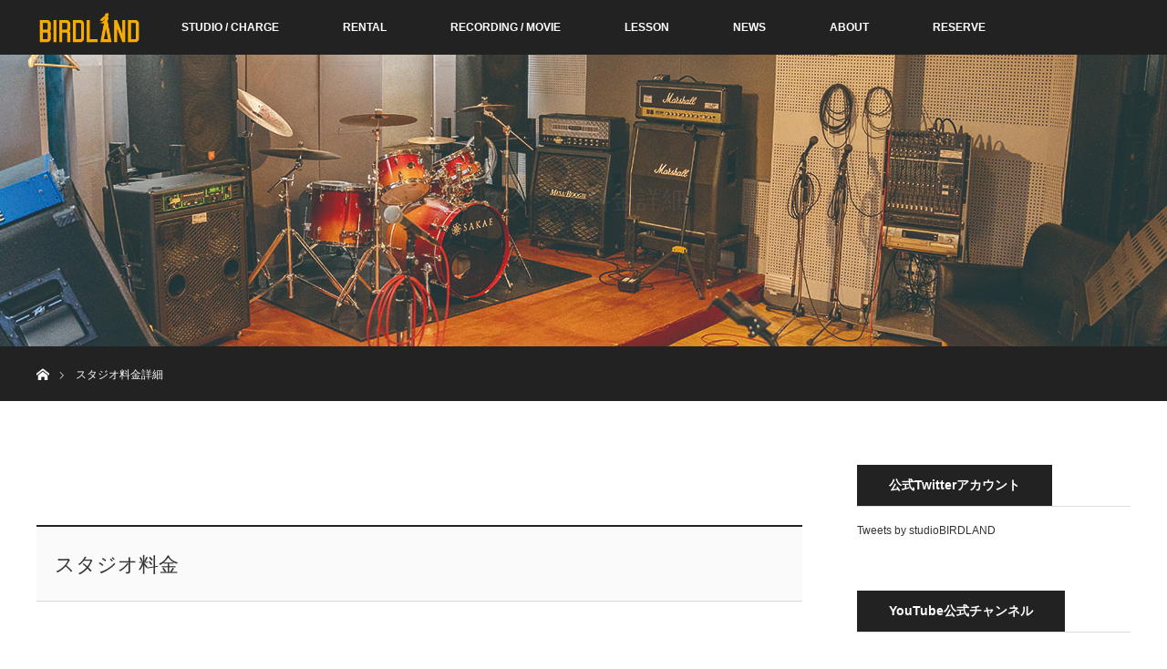

--- FILE ---
content_type: text/html; charset=UTF-8
request_url: http://www.studiobirdland.jp/studio-charge-detail/
body_size: 9336
content:
<!DOCTYPE html>
<html class="pc" lang="ja">
<head>
<meta charset="UTF-8">
<!--[if IE]><meta http-equiv="X-UA-Compatible" content="IE=edge"><![endif]-->
<meta name="viewport" content="width=device-width">
<title>スタジオ料金詳細 | studio BIRDLAND</title>
<meta name="description" content="スタジオ料金♪スタジオ料金《1時間》 (10時〜26時)通常料金学生割引高校生以下Ast¥2,400(1,800)¥2,200(1,650)¥1,650Bst¥...">
<link rel="pingback" href="http://www.studiobirdland.jp/xmlrpc.php">
<meta name='robots' content='max-image-preview:large' />
<link rel='dns-prefetch' href='//s.w.org' />
<link rel="alternate" type="application/rss+xml" title="studio BIRDLAND &raquo; フィード" href="http://www.studiobirdland.jp/feed/" />
<link rel="alternate" type="application/rss+xml" title="studio BIRDLAND &raquo; コメントフィード" href="http://www.studiobirdland.jp/comments/feed/" />
<script type="text/javascript">
window._wpemojiSettings = {"baseUrl":"https:\/\/s.w.org\/images\/core\/emoji\/14.0.0\/72x72\/","ext":".png","svgUrl":"https:\/\/s.w.org\/images\/core\/emoji\/14.0.0\/svg\/","svgExt":".svg","source":{"concatemoji":"http:\/\/www.studiobirdland.jp\/wp-includes\/js\/wp-emoji-release.min.js?ver=6.0.11"}};
/*! This file is auto-generated */
!function(e,a,t){var n,r,o,i=a.createElement("canvas"),p=i.getContext&&i.getContext("2d");function s(e,t){var a=String.fromCharCode,e=(p.clearRect(0,0,i.width,i.height),p.fillText(a.apply(this,e),0,0),i.toDataURL());return p.clearRect(0,0,i.width,i.height),p.fillText(a.apply(this,t),0,0),e===i.toDataURL()}function c(e){var t=a.createElement("script");t.src=e,t.defer=t.type="text/javascript",a.getElementsByTagName("head")[0].appendChild(t)}for(o=Array("flag","emoji"),t.supports={everything:!0,everythingExceptFlag:!0},r=0;r<o.length;r++)t.supports[o[r]]=function(e){if(!p||!p.fillText)return!1;switch(p.textBaseline="top",p.font="600 32px Arial",e){case"flag":return s([127987,65039,8205,9895,65039],[127987,65039,8203,9895,65039])?!1:!s([55356,56826,55356,56819],[55356,56826,8203,55356,56819])&&!s([55356,57332,56128,56423,56128,56418,56128,56421,56128,56430,56128,56423,56128,56447],[55356,57332,8203,56128,56423,8203,56128,56418,8203,56128,56421,8203,56128,56430,8203,56128,56423,8203,56128,56447]);case"emoji":return!s([129777,127995,8205,129778,127999],[129777,127995,8203,129778,127999])}return!1}(o[r]),t.supports.everything=t.supports.everything&&t.supports[o[r]],"flag"!==o[r]&&(t.supports.everythingExceptFlag=t.supports.everythingExceptFlag&&t.supports[o[r]]);t.supports.everythingExceptFlag=t.supports.everythingExceptFlag&&!t.supports.flag,t.DOMReady=!1,t.readyCallback=function(){t.DOMReady=!0},t.supports.everything||(n=function(){t.readyCallback()},a.addEventListener?(a.addEventListener("DOMContentLoaded",n,!1),e.addEventListener("load",n,!1)):(e.attachEvent("onload",n),a.attachEvent("onreadystatechange",function(){"complete"===a.readyState&&t.readyCallback()})),(e=t.source||{}).concatemoji?c(e.concatemoji):e.wpemoji&&e.twemoji&&(c(e.twemoji),c(e.wpemoji)))}(window,document,window._wpemojiSettings);
</script>
<style type="text/css">
img.wp-smiley,
img.emoji {
	display: inline !important;
	border: none !important;
	box-shadow: none !important;
	height: 1em !important;
	width: 1em !important;
	margin: 0 0.07em !important;
	vertical-align: -0.1em !important;
	background: none !important;
	padding: 0 !important;
}
</style>
	<link rel='stylesheet' id='style-css'  href='http://www.studiobirdland.jp/wp-content/themes/orion_tcd037/style.css?ver=3.1.2' type='text/css' media='all' />
<link rel='stylesheet' id='wp-block-library-css'  href='http://www.studiobirdland.jp/wp-includes/css/dist/block-library/style.min.css?ver=6.0.11' type='text/css' media='all' />
<style id='global-styles-inline-css' type='text/css'>
body{--wp--preset--color--black: #000000;--wp--preset--color--cyan-bluish-gray: #abb8c3;--wp--preset--color--white: #ffffff;--wp--preset--color--pale-pink: #f78da7;--wp--preset--color--vivid-red: #cf2e2e;--wp--preset--color--luminous-vivid-orange: #ff6900;--wp--preset--color--luminous-vivid-amber: #fcb900;--wp--preset--color--light-green-cyan: #7bdcb5;--wp--preset--color--vivid-green-cyan: #00d084;--wp--preset--color--pale-cyan-blue: #8ed1fc;--wp--preset--color--vivid-cyan-blue: #0693e3;--wp--preset--color--vivid-purple: #9b51e0;--wp--preset--gradient--vivid-cyan-blue-to-vivid-purple: linear-gradient(135deg,rgba(6,147,227,1) 0%,rgb(155,81,224) 100%);--wp--preset--gradient--light-green-cyan-to-vivid-green-cyan: linear-gradient(135deg,rgb(122,220,180) 0%,rgb(0,208,130) 100%);--wp--preset--gradient--luminous-vivid-amber-to-luminous-vivid-orange: linear-gradient(135deg,rgba(252,185,0,1) 0%,rgba(255,105,0,1) 100%);--wp--preset--gradient--luminous-vivid-orange-to-vivid-red: linear-gradient(135deg,rgba(255,105,0,1) 0%,rgb(207,46,46) 100%);--wp--preset--gradient--very-light-gray-to-cyan-bluish-gray: linear-gradient(135deg,rgb(238,238,238) 0%,rgb(169,184,195) 100%);--wp--preset--gradient--cool-to-warm-spectrum: linear-gradient(135deg,rgb(74,234,220) 0%,rgb(151,120,209) 20%,rgb(207,42,186) 40%,rgb(238,44,130) 60%,rgb(251,105,98) 80%,rgb(254,248,76) 100%);--wp--preset--gradient--blush-light-purple: linear-gradient(135deg,rgb(255,206,236) 0%,rgb(152,150,240) 100%);--wp--preset--gradient--blush-bordeaux: linear-gradient(135deg,rgb(254,205,165) 0%,rgb(254,45,45) 50%,rgb(107,0,62) 100%);--wp--preset--gradient--luminous-dusk: linear-gradient(135deg,rgb(255,203,112) 0%,rgb(199,81,192) 50%,rgb(65,88,208) 100%);--wp--preset--gradient--pale-ocean: linear-gradient(135deg,rgb(255,245,203) 0%,rgb(182,227,212) 50%,rgb(51,167,181) 100%);--wp--preset--gradient--electric-grass: linear-gradient(135deg,rgb(202,248,128) 0%,rgb(113,206,126) 100%);--wp--preset--gradient--midnight: linear-gradient(135deg,rgb(2,3,129) 0%,rgb(40,116,252) 100%);--wp--preset--duotone--dark-grayscale: url('#wp-duotone-dark-grayscale');--wp--preset--duotone--grayscale: url('#wp-duotone-grayscale');--wp--preset--duotone--purple-yellow: url('#wp-duotone-purple-yellow');--wp--preset--duotone--blue-red: url('#wp-duotone-blue-red');--wp--preset--duotone--midnight: url('#wp-duotone-midnight');--wp--preset--duotone--magenta-yellow: url('#wp-duotone-magenta-yellow');--wp--preset--duotone--purple-green: url('#wp-duotone-purple-green');--wp--preset--duotone--blue-orange: url('#wp-duotone-blue-orange');--wp--preset--font-size--small: 13px;--wp--preset--font-size--medium: 20px;--wp--preset--font-size--large: 36px;--wp--preset--font-size--x-large: 42px;}.has-black-color{color: var(--wp--preset--color--black) !important;}.has-cyan-bluish-gray-color{color: var(--wp--preset--color--cyan-bluish-gray) !important;}.has-white-color{color: var(--wp--preset--color--white) !important;}.has-pale-pink-color{color: var(--wp--preset--color--pale-pink) !important;}.has-vivid-red-color{color: var(--wp--preset--color--vivid-red) !important;}.has-luminous-vivid-orange-color{color: var(--wp--preset--color--luminous-vivid-orange) !important;}.has-luminous-vivid-amber-color{color: var(--wp--preset--color--luminous-vivid-amber) !important;}.has-light-green-cyan-color{color: var(--wp--preset--color--light-green-cyan) !important;}.has-vivid-green-cyan-color{color: var(--wp--preset--color--vivid-green-cyan) !important;}.has-pale-cyan-blue-color{color: var(--wp--preset--color--pale-cyan-blue) !important;}.has-vivid-cyan-blue-color{color: var(--wp--preset--color--vivid-cyan-blue) !important;}.has-vivid-purple-color{color: var(--wp--preset--color--vivid-purple) !important;}.has-black-background-color{background-color: var(--wp--preset--color--black) !important;}.has-cyan-bluish-gray-background-color{background-color: var(--wp--preset--color--cyan-bluish-gray) !important;}.has-white-background-color{background-color: var(--wp--preset--color--white) !important;}.has-pale-pink-background-color{background-color: var(--wp--preset--color--pale-pink) !important;}.has-vivid-red-background-color{background-color: var(--wp--preset--color--vivid-red) !important;}.has-luminous-vivid-orange-background-color{background-color: var(--wp--preset--color--luminous-vivid-orange) !important;}.has-luminous-vivid-amber-background-color{background-color: var(--wp--preset--color--luminous-vivid-amber) !important;}.has-light-green-cyan-background-color{background-color: var(--wp--preset--color--light-green-cyan) !important;}.has-vivid-green-cyan-background-color{background-color: var(--wp--preset--color--vivid-green-cyan) !important;}.has-pale-cyan-blue-background-color{background-color: var(--wp--preset--color--pale-cyan-blue) !important;}.has-vivid-cyan-blue-background-color{background-color: var(--wp--preset--color--vivid-cyan-blue) !important;}.has-vivid-purple-background-color{background-color: var(--wp--preset--color--vivid-purple) !important;}.has-black-border-color{border-color: var(--wp--preset--color--black) !important;}.has-cyan-bluish-gray-border-color{border-color: var(--wp--preset--color--cyan-bluish-gray) !important;}.has-white-border-color{border-color: var(--wp--preset--color--white) !important;}.has-pale-pink-border-color{border-color: var(--wp--preset--color--pale-pink) !important;}.has-vivid-red-border-color{border-color: var(--wp--preset--color--vivid-red) !important;}.has-luminous-vivid-orange-border-color{border-color: var(--wp--preset--color--luminous-vivid-orange) !important;}.has-luminous-vivid-amber-border-color{border-color: var(--wp--preset--color--luminous-vivid-amber) !important;}.has-light-green-cyan-border-color{border-color: var(--wp--preset--color--light-green-cyan) !important;}.has-vivid-green-cyan-border-color{border-color: var(--wp--preset--color--vivid-green-cyan) !important;}.has-pale-cyan-blue-border-color{border-color: var(--wp--preset--color--pale-cyan-blue) !important;}.has-vivid-cyan-blue-border-color{border-color: var(--wp--preset--color--vivid-cyan-blue) !important;}.has-vivid-purple-border-color{border-color: var(--wp--preset--color--vivid-purple) !important;}.has-vivid-cyan-blue-to-vivid-purple-gradient-background{background: var(--wp--preset--gradient--vivid-cyan-blue-to-vivid-purple) !important;}.has-light-green-cyan-to-vivid-green-cyan-gradient-background{background: var(--wp--preset--gradient--light-green-cyan-to-vivid-green-cyan) !important;}.has-luminous-vivid-amber-to-luminous-vivid-orange-gradient-background{background: var(--wp--preset--gradient--luminous-vivid-amber-to-luminous-vivid-orange) !important;}.has-luminous-vivid-orange-to-vivid-red-gradient-background{background: var(--wp--preset--gradient--luminous-vivid-orange-to-vivid-red) !important;}.has-very-light-gray-to-cyan-bluish-gray-gradient-background{background: var(--wp--preset--gradient--very-light-gray-to-cyan-bluish-gray) !important;}.has-cool-to-warm-spectrum-gradient-background{background: var(--wp--preset--gradient--cool-to-warm-spectrum) !important;}.has-blush-light-purple-gradient-background{background: var(--wp--preset--gradient--blush-light-purple) !important;}.has-blush-bordeaux-gradient-background{background: var(--wp--preset--gradient--blush-bordeaux) !important;}.has-luminous-dusk-gradient-background{background: var(--wp--preset--gradient--luminous-dusk) !important;}.has-pale-ocean-gradient-background{background: var(--wp--preset--gradient--pale-ocean) !important;}.has-electric-grass-gradient-background{background: var(--wp--preset--gradient--electric-grass) !important;}.has-midnight-gradient-background{background: var(--wp--preset--gradient--midnight) !important;}.has-small-font-size{font-size: var(--wp--preset--font-size--small) !important;}.has-medium-font-size{font-size: var(--wp--preset--font-size--medium) !important;}.has-large-font-size{font-size: var(--wp--preset--font-size--large) !important;}.has-x-large-font-size{font-size: var(--wp--preset--font-size--x-large) !important;}
</style>
<link rel='stylesheet' id='contact-form-7-css'  href='http://www.studiobirdland.jp/wp-content/plugins/contact-form-7/includes/css/styles.css?ver=5.7.7' type='text/css' media='all' />
<link rel='stylesheet' id='responsive-lightbox-prettyphoto-css'  href='http://www.studiobirdland.jp/wp-content/plugins/responsive-lightbox/assets/prettyphoto/prettyPhoto.min.css?ver=3.1.6' type='text/css' media='all' />
<link rel='stylesheet' id='mts_simple_booking_front_css-css'  href='http://www.studiobirdland.jp/wp-content/plugins/mts-simple-booking-c/css/mtssb-front.css?ver=6.0.11' type='text/css' media='all' />
<script type='text/javascript' src='http://www.studiobirdland.jp/wp-includes/js/jquery/jquery.min.js?ver=3.6.0' id='jquery-core-js'></script>
<script type='text/javascript' src='http://www.studiobirdland.jp/wp-includes/js/jquery/jquery-migrate.min.js?ver=3.3.2' id='jquery-migrate-js'></script>
<script type='text/javascript' src='http://www.studiobirdland.jp/wp-content/plugins/responsive-lightbox/assets/prettyphoto/jquery.prettyPhoto.min.js?ver=3.1.6' id='responsive-lightbox-prettyphoto-js'></script>
<script type='text/javascript' src='http://www.studiobirdland.jp/wp-includes/js/underscore.min.js?ver=1.13.3' id='underscore-js'></script>
<script type='text/javascript' src='http://www.studiobirdland.jp/wp-content/plugins/responsive-lightbox/assets/infinitescroll/infinite-scroll.pkgd.min.js?ver=4.0.1' id='responsive-lightbox-infinite-scroll-js'></script>
<script type='text/javascript' src='http://www.studiobirdland.jp/wp-content/plugins/responsive-lightbox/assets/dompurify/purify.min.js?ver=3.3.1' id='dompurify-js'></script>
<script type='text/javascript' id='responsive-lightbox-sanitizer-js-before'>
window.RLG = window.RLG || {}; window.RLG.sanitizeAllowedHosts = ["youtube.com","www.youtube.com","youtu.be","vimeo.com","player.vimeo.com"];
</script>
<script type='text/javascript' src='http://www.studiobirdland.jp/wp-content/plugins/responsive-lightbox/js/sanitizer.js?ver=2.6.1' id='responsive-lightbox-sanitizer-js'></script>
<script type='text/javascript' id='responsive-lightbox-js-before'>
var rlArgs = {"script":"prettyphoto","selector":"lightbox","customEvents":"","activeGalleries":true,"animationSpeed":"normal","slideshow":false,"slideshowDelay":5000,"slideshowAutoplay":false,"opacity":"0.75","showTitle":true,"allowResize":true,"allowExpand":true,"width":1080,"height":720,"separator":"\/","theme":"pp_default","horizontalPadding":20,"hideFlash":false,"wmode":"opaque","videoAutoplay":false,"modal":false,"deeplinking":false,"overlayGallery":true,"keyboardShortcuts":true,"social":false,"woocommerce_gallery":false,"ajaxurl":"http:\/\/www.studiobirdland.jp\/wp-admin\/admin-ajax.php","nonce":"c847024122","preview":false,"postId":397,"scriptExtension":false};
</script>
<script type='text/javascript' src='http://www.studiobirdland.jp/wp-content/plugins/responsive-lightbox/js/front.js?ver=2.6.1' id='responsive-lightbox-js'></script>
<link rel="https://api.w.org/" href="http://www.studiobirdland.jp/wp-json/" /><link rel="alternate" type="application/json" href="http://www.studiobirdland.jp/wp-json/wp/v2/pages/397" /><link rel="canonical" href="http://www.studiobirdland.jp/studio-charge-detail/" />
<link rel='shortlink' href='http://www.studiobirdland.jp/?p=397' />
<link rel="alternate" type="application/json+oembed" href="http://www.studiobirdland.jp/wp-json/oembed/1.0/embed?url=http%3A%2F%2Fwww.studiobirdland.jp%2Fstudio-charge-detail%2F" />
<link rel="alternate" type="text/xml+oembed" href="http://www.studiobirdland.jp/wp-json/oembed/1.0/embed?url=http%3A%2F%2Fwww.studiobirdland.jp%2Fstudio-charge-detail%2F&#038;format=xml" />

<script src="http://www.studiobirdland.jp/wp-content/themes/orion_tcd037/js/jquery.easing.1.3.js?ver=3.1.2"></script>
<script src="http://www.studiobirdland.jp/wp-content/themes/orion_tcd037/js/jscript.js?ver=3.1.2"></script>


<link rel="stylesheet" media="screen and (max-width:970px)" href="http://www.studiobirdland.jp/wp-content/themes/orion_tcd037/footer-bar/footer-bar.css?ver=3.1.2">
<script src="http://www.studiobirdland.jp/wp-content/themes/orion_tcd037/js/comment.js?ver=3.1.2"></script>

<link rel="stylesheet" media="screen and (max-width:970px)" href="http://www.studiobirdland.jp/wp-content/themes/orion_tcd037/responsive.css?ver=3.1.2">

<style type="text/css">
body, input, textarea { font-family: Verdana, "ヒラギノ角ゴ ProN W3", "Hiragino Kaku Gothic ProN", "メイリオ", Meiryo, sans-serif; }
.rich_font { font-family: "Times New Roman" , "游明朝" , "Yu Mincho" , "游明朝体" , "YuMincho" , "ヒラギノ明朝 Pro W3" , "Hiragino Mincho Pro" , "HiraMinProN-W3" , "HGS明朝E" , "ＭＳ Ｐ明朝" , "MS PMincho" , serif; font-weight:400; }

body { font-size:15px; }

.pc #header .logo { font-size:21px; }
.mobile #header .logo { font-size:18px; }
#header_logo_index .logo { font-size:40px; }
#footer_logo_index .logo { font-size:40px; }
#header_logo_index .desc { font-size:12px; }
#footer_logo .desc { font-size:12px; }
.pc #index_content1 .index_content_header .headline { font-size:40px; }
.pc #index_content1 .index_content_header .desc { font-size:15px; }
.pc #index_content2 .index_content_header .headline { font-size:30px; }
.pc #index_content2 .index_content_header .desc { font-size:15px; }
.pc #index_dis .index_content_header .headline { font-size:30px; }
.pc #index_dis .index_content_header .desc { font-size:15px; }

.pc #index_dis .index_content_header3 .headline { font-size:30px; }
.pc #index_dis .index_content_header3 .desc { font-size:15px; }


.pc #header, #bread_crumb, .pc #global_menu ul ul a, #index_dis_slider .link, #previous_next_post .label, #related_post .headline span, #comment_headline span, .side_headline span, .widget_search #search-btn input, .widget_search #searchsubmit, .side_widget.google_search #searchsubmit, .page_navi span.current
 { background-color:#222222; }

.footer_menu li.no_link a { color:#222222; }

.post_content a{ color:#2D8696; }
a:hover, #comment_header ul li a:hover, .pc #global_menu > ul > li.active > a, .pc #global_menu li.current-menu-item > a, .pc #global_menu > ul > li > a:hover, #header_logo .logo a:hover, #bread_crumb li.home a:hover:before, #bread_crumb li a:hover
 { color:#2D8696; }

#global_menu ul ul a:hover, #return_top a:hover, .next_page_link a:hover, .page_navi a:hover, .collapse_category_list li a:hover .count, .index_box_list .link:hover, .index_content_header2 .link a:hover, #index_blog_list li .category a:hover, .slick-arrow:hover, #index_dis_slider .link:hover, #header_logo_index .link:hover,
 #previous_next_page a:hover, .page_navi p.back a:hover, #post_meta_top .category a:hover, .collapse_category_list li a:hover .count, .mobile #global_menu li a:hover,
   #wp-calendar td a:hover, #wp-calendar #prev a:hover, #wp-calendar #next a:hover, .widget_search #search-btn input:hover, .widget_search #searchsubmit:hover, .side_widget.google_search #searchsubmit:hover,
    #submit_comment:hover, #comment_header ul li a:hover, #comment_header ul li.comment_switch_active a, #comment_header #comment_closed p, #post_pagination a:hover, #post_pagination p, a.menu_button:hover, .mobile .footer_menu a:hover, .mobile #footer_menu_bottom li a:hover, .post_content .bt_orion:hover
     { background-color:#2D8696; }

#comment_textarea textarea:focus, #guest_info input:focus, #comment_header ul li a:hover, #comment_header ul li.comment_switch_active a, #comment_header #comment_closed p
 { border-color:#2D8696; }

#comment_header ul li.comment_switch_active a:after, #comment_header #comment_closed p:after
 { border-color:#2D8696 transparent transparent transparent; }

.collapse_category_list li a:before
 { border-color: transparent transparent transparent #2D8696; }

#header_slider .link, #header_video .overlay, #header_youtube .overlay { background-color:rgba(0,0,0,0.4); }


#site_loader_spinner { border:4px solid rgba(45,134,150,0.2); border-top-color:#2D8696; }



</style>




<style type="text/css"></style><link rel="icon" href="http://www.studiobirdland.jp/wp-content/uploads/2022/06/cropped-birdland-favicon-32x32.png" sizes="32x32" />
<link rel="icon" href="http://www.studiobirdland.jp/wp-content/uploads/2022/06/cropped-birdland-favicon-192x192.png" sizes="192x192" />
<link rel="apple-touch-icon" href="http://www.studiobirdland.jp/wp-content/uploads/2022/06/cropped-birdland-favicon-180x180.png" />
<meta name="msapplication-TileImage" content="http://www.studiobirdland.jp/wp-content/uploads/2022/06/cropped-birdland-favicon-270x270.png" />
</head>
<body id="body" class="page-template-default page page-id-397">

<div id="site_loader_overlay">
 <div id="site_loader_spinner"></div>
</div>
<div id="site_wrap">

 <div id="top">

  <div id="header">
   <div id="header_inner">
    <div id="header_logo">
     <div id="logo_image">
 <h1 class="logo">
  <a href="http://www.studiobirdland.jp/" title="studio BIRDLAND" data-label="studio BIRDLAND"><img src="http://www.studiobirdland.jp/wp-content/uploads/2019/07/birdland-01.png?1768690927" alt="studio BIRDLAND" title="studio BIRDLAND" /></a>
 </h1>
</div>
    </div>
        <a href="#" class="menu_button"><span>menu</span></a>
    <div id="global_menu">
     <ul id="menu-%e3%82%b0%e3%83%ad%e3%83%bc%e3%83%90%e3%83%ab%e3%83%a1%e3%83%8b%e3%83%a5%e3%83%bc" class="menu"><li id="menu-item-45" class="menu-item menu-item-type-custom menu-item-object-custom current-menu-ancestor current-menu-parent menu-item-has-children menu-item-45"><a href="http://www.studiobirdland.jp/detail/studio-charge/">STUDIO / CHARGE</a>
<ul class="sub-menu">
	<li id="menu-item-183" class="menu-item menu-item-type-post_type menu-item-object-page menu-item-183"><a href="http://www.studiobirdland.jp/a-studio-2/">Aスタジオ</a></li>
	<li id="menu-item-182" class="menu-item menu-item-type-post_type menu-item-object-page menu-item-182"><a href="http://www.studiobirdland.jp/b-studio/">Bスタジオ</a></li>
	<li id="menu-item-181" class="menu-item menu-item-type-post_type menu-item-object-page menu-item-181"><a href="http://www.studiobirdland.jp/c-studio/">Cスタジオ</a></li>
	<li id="menu-item-180" class="menu-item menu-item-type-post_type menu-item-object-page menu-item-180"><a href="http://www.studiobirdland.jp/d-studio/">Dスタジオ</a></li>
	<li id="menu-item-399" class="menu-item menu-item-type-post_type menu-item-object-page current-menu-item page_item page-item-397 current_page_item menu-item-399"><a href="http://www.studiobirdland.jp/studio-charge-detail/" aria-current="page">スタジオ料金詳細</a></li>
	<li id="menu-item-843" class="menu-item menu-item-type-post_type menu-item-object-page menu-item-843"><a href="http://www.studiobirdland.jp/4f-rentalspace/">レンタルスペース</a></li>
</ul>
</li>
<li id="menu-item-853" class="menu-item menu-item-type-custom menu-item-object-custom menu-item-853"><a href="http://www.studiobirdland.jp/detail/bird-rental/">RENTAL</a></li>
<li id="menu-item-46" class="menu-item menu-item-type-custom menu-item-object-custom menu-item-has-children menu-item-46"><a href="http://www.studiobirdland.jp/detail/recording-2/">RECORDING / MOVIE</a>
<ul class="sub-menu">
	<li id="menu-item-265" class="menu-item menu-item-type-post_type menu-item-object-page menu-item-265"><a href="http://www.studiobirdland.jp/recording-charge/">レコーティング料金詳細</a></li>
	<li id="menu-item-440" class="menu-item menu-item-type-post_type menu-item-object-page menu-item-440"><a href="http://www.studiobirdland.jp/movie/">動画撮影</a></li>
	<li id="menu-item-441" class="menu-item menu-item-type-post_type menu-item-object-page menu-item-441"><a href="http://www.studiobirdland.jp/photo/">写真撮影</a></li>
</ul>
</li>
<li id="menu-item-47" class="menu-item menu-item-type-custom menu-item-object-custom menu-item-has-children menu-item-47"><a href="http://www.studiobirdland.jp/detail/lesson-2/">LESSON</a>
<ul class="sub-menu">
	<li id="menu-item-192" class="menu-item menu-item-type-post_type menu-item-object-page menu-item-192"><a href="http://www.studiobirdland.jp/vocal-lesson/">VOCAL</a></li>
	<li id="menu-item-191" class="menu-item menu-item-type-post_type menu-item-object-page menu-item-191"><a href="http://www.studiobirdland.jp/guitar-lesson/">GUITAR</a></li>
	<li id="menu-item-419" class="menu-item menu-item-type-post_type menu-item-object-page menu-item-419"><a href="http://www.studiobirdland.jp/bass-lesson/">BASS</a></li>
	<li id="menu-item-190" class="menu-item menu-item-type-post_type menu-item-object-page menu-item-190"><a href="http://www.studiobirdland.jp/drums-lesson/">DRUMS</a></li>
	<li id="menu-item-348" class="menu-item menu-item-type-post_type menu-item-object-page menu-item-348"><a href="http://www.studiobirdland.jp/trombone-lesson/">TROMBONE</a></li>
	<li id="menu-item-788" class="menu-item menu-item-type-post_type menu-item-object-page menu-item-788"><a href="http://www.studiobirdland.jp/sax-lesson/">PIANO</a></li>
	<li id="menu-item-906" class="menu-item menu-item-type-post_type menu-item-object-page menu-item-906"><a href="http://www.studiobirdland.jp/trumpet-lesson/">DTM</a></li>
</ul>
</li>
<li id="menu-item-285" class="menu-item menu-item-type-custom menu-item-object-custom menu-item-285"><a href="http://www.studiobirdland.jp/news/">NEWS</a></li>
<li id="menu-item-282" class="menu-item menu-item-type-post_type menu-item-object-page menu-item-has-children menu-item-282"><a href="http://www.studiobirdland.jp/about/">ABOUT</a>
<ul class="sub-menu">
	<li id="menu-item-48" class="menu-item menu-item-type-custom menu-item-object-custom menu-item-48"><a href="http://www.studiobirdland.jp/rental-instrument/">RENTAL</a></li>
	<li id="menu-item-49" class="menu-item menu-item-type-custom menu-item-object-custom menu-item-49"><a href="http://www.studiobirdland.jp/detail/access/">ACCESS</a></li>
	<li id="menu-item-50" class="menu-item menu-item-type-custom menu-item-object-custom menu-item-50"><a href="http://www.studiobirdland.jp/detail/staff-link/">STAFF / LINK</a></li>
	<li id="menu-item-283" class="menu-item menu-item-type-post_type menu-item-object-distinations menu-item-283"><a href="http://www.studiobirdland.jp/detail/contact-2/">CONTACT</a></li>
</ul>
</li>
<li id="menu-item-51" class="menu-item menu-item-type-custom menu-item-object-custom menu-item-51"><a target="_blank" rel="noopener" href="https://studi-ol.com/shop/728?fw=studiobirdland">RESERVE</a></li>
</ul>    </div>
       </div><!-- END #header_inner -->
  </div><!-- END #header -->

  
 </div><!-- END #top -->

 <div id="main_contents" class="clearfix">

<div id="header_image">
 <div class="image"><img src="http://www.studiobirdland.jp/wp-content/uploads/2025/11/Asutaフッター-.jpg" title="" alt="" /></div>
 <div class="caption" style="text-shadow:0px 0px 4px #333333; color:#FFFFFF; ">
  <p class="title rich_font" style="font-size:28px;">スタジオ料金詳細</p>
 </div>
</div>

<div id="bread_crumb">

<ul class="clearfix">
 <li itemscope="itemscope" itemtype="http://data-vocabulary.org/Breadcrumb" class="home"><a itemprop="url" href="http://www.studiobirdland.jp/"><span itemprop="title" >ホーム</span></a></li>

 <li class="last">スタジオ料金詳細</li>

</ul>
</div>


<div id="main_col" class="clearfix">

  <div id="left_col">
 
 
 <div id="article">

  <div class="post_content clearfix">
   <h3 class="style3b">スタジオ料金</h3>
<h4 class="style4b">♪スタジオ料金《1時間》 (10時〜26時)</h4>
<table class=" alignleft" style="width: 100%; border-collapse: collapse; border-color: #000000; border-style: groove;">
<tbody>
<tr>
<td style="width: 25%; background-color: #dbdbdb;"></td>
<td style="width: 25%; background-color: #dbdbdb;">通常料金</td>
<td style="width: 25%; background-color: #dbdbdb;">学生割引</td>
<td style="width: 25%; background-color: #dbdbdb;">高校生以下</td>
</tr>
<tr>
<td style="width: 25%; background-color: #dbdbdb;">Ast[20帖]</td>
<td style="width: 25%;">¥2,400<br />
(1,800)</td>
<td style="width: 25%;">¥2,200<br />
(1,650)</td>
<td style="width: 25%;">¥1,650</td>
</tr>
<tr>
<td style="width: 25%; background-color: #dbdbdb;">Bst[20帖]</td>
<td style="width: 25%;">¥2,400<br />
(1,800)</td>
<td style="width: 25%;">¥2,200<br />
(1,650)</td>
<td style="width: 25%;">¥1,650</td>
</tr>
<tr>
<td style="width: 25%; background-color: #dbdbdb;">Cst[12帖]</td>
<td style="width: 25%;">¥2,000<br />
(1,500)</td>
<td style="width: 25%;">¥1,800<br />
(1,350)</td>
<td style="width: 25%;">¥1,350</td>
</tr>
<tr>
<td style="width: 25%; background-color: #dbdbdb;">Dst[13帖]</td>
<td style="width: 25%;">¥2,200<br />
(1,650)</td>
<td style="width: 25%;">¥2,000<br />
(1,500)</td>
<td style="width: 25%;">¥1,500</td>
</tr>
</tbody>
</table>
<p>※()はスリーピース料金<br />
※スタジオ内での忘れ物の保管期間は2週間になります。</p>
<h4 class="style4b">♪パック割引(平日10時〜18時)</h4>
<table class=" alignleft" style="width: 68.7697%; border-collapse: collapse; border-color: #000000; border-style: groove; height: 150px;">
<tbody>
<tr style="height: 30px;">
<td style="width: 34%; background-color: #dbdbdb; height: 30px;"></td>
<td style="width: 33%; background-color: #dbdbdb; height: 30px;">平日</td>
<td style="width: 1.76972%; background-color: #dbdbdb; height: 30px;"></td>
</tr>
<tr style="height: 30px;">
<td style="width: 34%; background-color: #dbdbdb; height: 30px;">3時間</td>
<td style="width: 33%; height: 30px;">¥6,000</td>
<td style="width: 1.76972%; height: 30px;"></td>
</tr>
<tr style="height: 30px;">
<td style="width: 34%; background-color: #dbdbdb; height: 30px;">4時間</td>
<td style="width: 33%; height: 30px;">¥7,000</td>
<td style="width: 1.76972%; height: 30px;"></td>
</tr>
<tr style="height: 30px;">
<td style="width: 34%; background-color: #dbdbdb; height: 30px;">5時間</td>
<td style="width: 33%; height: 30px;">¥8,000</td>
<td style="width: 1.76972%; height: 30px;"></td>
</tr>
<tr style="height: 30px;">
<td style="width: 34%; background-color: #dbdbdb; height: 30px;">6時間</td>
<td style="width: 33%; height: 30px;">¥9,000</td>
<td style="width: 1.76972%; height: 30px;"></td>
</tr>
</tbody>
</table>
<p>&nbsp;</p>
<h4 class="style4b">♪個人練習《1時間》</h4>
<p><strong>¥550/1名</strong><br />
※前日より受付可能。2名までご利用できます。</p>
<h4 class="style4b">♪四階レンタルスペース</h4>
<table class=" alignleft" style="width: 100%; border-collapse: collapse; border-color: #000000; border-style: groove;">
<tbody>
<tr>
<td style="width: 20%; background-color: #dbdbdb;">部屋貸し</td>
<td style="width: 80%;">¥5000/1h</td>
</tr>
<tr>
<td style="width: 20%; background-color: #dbdbdb;">BBQ部屋貸し</td>
<td style="width: 80%;">¥8000/1h　食材・ドリンクは持ち込み。</td>
</tr>
<tr>
<td style="width: 20%; background-color: #dbdbdb;">キューカンビプラン</td>
<td style="width: 80%;">¥3000×人数　飲食付３時間宴会プラン。</td>
</tr>
</tbody>
</table>
<p>&nbsp;</p>
<h4 class="style4b">♪延長・キャンセル</h4>
<table class=" alignleft" style="width: 100%; border-collapse: collapse; border-color: #000000; border-style: groove;">
<tbody>
<tr>
<td style="width: 20%; background-color: #dbdbdb;">延長</td>
<td style="width: 80%;">30分単位で延長可能。</td>
</tr>
<tr>
<td style="width: 20%; background-color: #dbdbdb;">キャンセル</td>
<td style="width: 80%;">予約日より3日前までは無料でキャンセル可能。<br />
前々日、前日、当日は全額キャンセル料が掛かります。</td>
</tr>
<tr>
<td style="width: 20%; background-color: #dbdbdb;">変更</td>
<td style="width: 80%;">前日まで予約変更可能。<br />
当日の変更は予約時間より前の時間に変更は可能ですが、予約時間以降への変更はキャンセル料が掛かります。<br />
予約日以降の日程に変更することはできません。</td>
</tr>
</tbody>
</table>
<p>&nbsp;</p>
<h4 class="style4b">♪ポイントカード制</h4>
<p>ポイントカードを無料で発行しています。<br />
5％ポイント還元、年会費無料。</p>
<p>&nbsp;</p>
<h4 class="style4b">♪利用規約</h4>
<p>1.スタジオ内での喫煙（電子タバコ含）飲食はお断りしております。<br />
2.キャップ付きのドリンク及び、水筒のスタジオ内持ち込みは可能です。<br />
3.スタジオ内の設備は、予告なく変更する場合がございます。<br />
4.スタジオ内の機材使用に関する不具合、お客様使用によるトラブルなどの補償は致しかねます。<br />
5.利用者及び、その関係者の故意または過失による設備の紛失破損が生じた場合、弁償金を請求する場合もございます。<br />
6.過度の酒気を帯びた方（泥酔状態）のスタジオ利用はお断りします。<br />
7.スタジオ内における機材、私物等の紛失、盗難、破損等の責任は一切負いかねます。<br />
8.災害または停電などのトラブルによる記録データの破損紛失に関しては、責任を負いかねます。<br />
<a href="http://www.studiobirdland.jp/recording-charge/">レコーディング料金についてはこちら</a></p>
     </div>

 </div><!-- END #article -->

 
  </div><!-- END #left_col -->
 
  <div id="side_col">
  <div class="side_widget clearfix widget_text" id="text-2">
<h3 class="side_headline"><span>公式Twitterアカウント</span></h3>			<div class="textwidget"><p><a class="twitter-timeline" data-lang="ja" data-width="300" data-height="600" data-theme="light" href="https://twitter.com/studioBIRDLAND?ref_src=twsrc%5Etfw">Tweets by studioBIRDLAND</a> <script async src="https://platform.twitter.com/widgets.js" charset="utf-8"></script></p>
</div>
		</div>
<div class="side_widget clearfix widget_text" id="text-8">
<h3 class="side_headline"><span>YouTube公式チャンネル</span></h3>			<div class="textwidget"><p><a href="https://www.youtube.com/channel/UC-55eCPpCmHriIBQDjEa-bw/featured" rel="noopener" target="_blank"><img loading="lazy" src="http://www.studiobirdland.jp/wp-content/uploads/2019/08/studioBIRDLAND_youtube.png" alt="" width="170" height="65" class="alignnone size-full wp-image-492" /></a></p>
</div>
		</div>
 </div>
 
</div><!-- END #main_col -->



 </div><!-- END #main_contents -->

<div id="footer_wrapper">
 <div id="footer_top">
  <div id="footer_top_inner">

   <!-- footer logo -->
      <div id="footer_logo">
    <div class="logo_area">
 <p class="logo rich_font"><a href="http://www.studiobirdland.jp/">studio BIRDLAND</a></p>
 <p class="desc">音楽リハーサルスタジオ・レコーディング・音楽スクールのバードランド</p></div>
   </div>
   
   <!-- footer menu -->
   
  </div><!-- END #footer_top_inner -->
 </div><!-- END #footer_top -->

 <div id="footer_bottom">
  <div id="footer_bottom_inner" class="clearfix">

   <!-- footer logo -->
   
   <!-- social button -->
      <ul class="clearfix" id="footer_social_link">
        <li class="twitter"><a class="target_blank" href="https://twitter.com/studioBIRDLAND">Twitter</a></li>
            <li class="facebook"><a class="target_blank" href="https://www.facebook.com/studiobirdland/">Facebook</a></li>
                           </ul>
   
   <!-- footer bottom menu -->
      <div id="footer_menu_bottom" class="clearfix">
    <ul id="menu-%e3%83%95%e3%83%83%e3%82%bf%e3%83%bc%e3%83%a1%e3%83%8b%e3%83%a5%e3%83%bc1" class="menu"><li id="menu-item-252" class="menu-item menu-item-type-post_type menu-item-object-page menu-item-252"><a href="http://www.studiobirdland.jp/about/">スタジオ概要</a></li>
<li id="menu-item-286" class="menu-item menu-item-type-post_type menu-item-object-distinations menu-item-286"><a href="http://www.studiobirdland.jp/detail/access/">ACCESS</a></li>
<li id="menu-item-73" class="menu-item menu-item-type-post_type menu-item-object-distinations menu-item-73"><a href="http://www.studiobirdland.jp/detail/contact-2/">CONTACT</a></li>
</ul>   </div>
   
  </div><!-- END #footer_bottom_inner -->
 </div><!-- END #footer_bottom -->

 <p id="copyright">Copyright &copy;&nbsp; <a href="http://www.studiobirdland.jp/">studio BIRDLAND</a></p>

</div><!-- /footer_wrapper -->


 <div id="return_top">
    <a href="#body"><span>PAGE TOP</span></a>
   </div>

</div><!-- #site_wrap -->

  <script>
 jQuery(document).ready(function($){

  function after_load() {
    $('#site_loader_spinner').delay(600).fadeOut(400);
    $('#site_loader_overlay').delay(900).fadeOut(800);
    $('#site_wrap').css('display', 'block');
    $('#header_image .title').delay(2000).fadeIn(3000);
    var header = $('#header');
    var header_top = header.offset().top;
    $(window).scroll(function () {
      if($(this).scrollTop() > header_top) {
        $("body").addClass("header_fix");
      } else if($(this).scrollTop() < header_top + 60) {
        $("body").removeClass("header_fix");
      };
    });
  }

  $(window).load(function () {
    after_load();
  });
 
  $(function(){
    setTimeout(function(){
      if( $('#site_loader_overlay').is(':visible') ) {
        after_load();
      }
    }, 3000);
  });

 });
 </script>
 
 
<script type='text/javascript' src='http://www.studiobirdland.jp/wp-includes/js/comment-reply.min.js?ver=6.0.11' id='comment-reply-js'></script>
<script type='text/javascript' src='http://www.studiobirdland.jp/wp-content/plugins/contact-form-7/includes/swv/js/index.js?ver=5.7.7' id='swv-js'></script>
<script type='text/javascript' id='contact-form-7-js-extra'>
/* <![CDATA[ */
var wpcf7 = {"api":{"root":"http:\/\/www.studiobirdland.jp\/wp-json\/","namespace":"contact-form-7\/v1"}};
/* ]]> */
</script>
<script type='text/javascript' src='http://www.studiobirdland.jp/wp-content/plugins/contact-form-7/includes/js/index.js?ver=5.7.7' id='contact-form-7-js'></script>
</body>
</html>